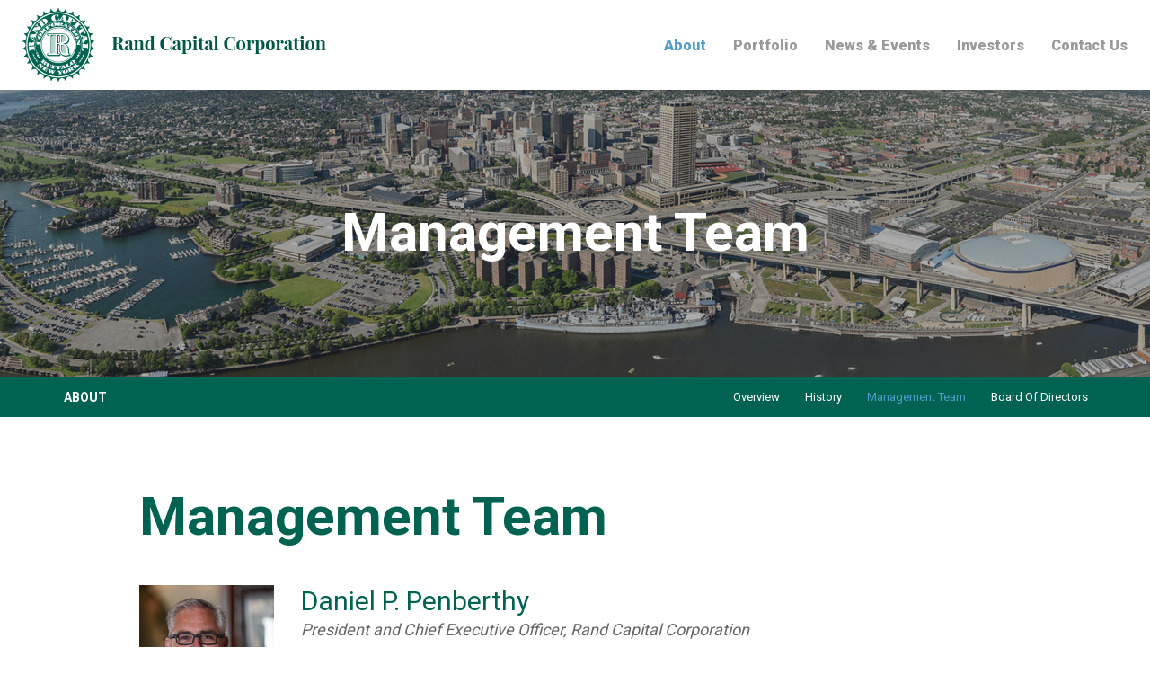

--- FILE ---
content_type: text/html; charset=UTF-8
request_url: https://www.randcapital.com/about/management-team
body_size: 4306
content:
<!DOCTYPE html>
<!--[if lt IE 7]>      <html class="no-js lt-ie9 lt-ie8 lt-ie7" lang="en"> <![endif]-->
<!--[if IE 7]>         <html class="no-js lt-ie9 lt-ie8" lang="en"> <![endif]-->
<!--[if IE 8]>         <html class="no-js lt-ie9" lang="en"> <![endif]-->
<!--[if gt IE 8]><!--> <html class="no-js" lang="en"> <!--<![endif]-->
<head>
    <meta charset="utf-8">
        <title>Management Team :: Rand Capital Corporation (RAND)</title>

            
        
            
    
    <meta property="og:site_name" content="Rand Capital Corporation">
    <meta property="og:title" content="Management Team :: Rand Capital Corporation (RAND)">
    <meta property="og:type" content="website">
    <meta property="og:image" content="https://d1io3yog0oux5.cloudfront.net/_60321d716bbd682636cecb20511f5b79/randcapital/logo.png">
    <meta property="og:url" content="https://www.randcapital.com/about/management-team">
    
    <meta name="viewport" content="initial-scale=1.0, width=device-width">

    <!-- Styles -->
         <link rel="stylesheet" href="https://d1io3yog0oux5.cloudfront.net/_60321d716bbd682636cecb20511f5b79/randcapital/files/theme/css/style.css">
        <link rel="stylesheet" href="https://d1io3yog0oux5.cloudfront.net/_60321d716bbd682636cecb20511f5b79/randcapital/files/theme/css/owl_carousel.css">
    <!-- Fonts -->
    <link href="https://fonts.googleapis.com/css?family=Roboto:400,700,900" rel="stylesheet">
    <!-- Favicons -->
    <link rel="apple-touch-icon" sizes="180x180" href="https://d1io3yog0oux5.cloudfront.net/_60321d716bbd682636cecb20511f5b79/randcapital/files/theme/images/favicons/apple-touch-icon.png">
    <link rel="icon" type="image/png" href="https://d1io3yog0oux5.cloudfront.net/_60321d716bbd682636cecb20511f5b79/randcapital/files/theme/images/favicons/favicon-32x32.png" sizes="32x32">
    <link rel="icon" type="image/png" href="https://d1io3yog0oux5.cloudfront.net/_60321d716bbd682636cecb20511f5b79/randcapital/files/theme/images/favicons/favicon-16x16.png" sizes="16x16">
    <link rel="manifest" href="https://d1io3yog0oux5.cloudfront.net/_60321d716bbd682636cecb20511f5b79/randcapital/files/theme/images/favicons/manifest.json">
    <link rel="mask-icon" href="https://d1io3yog0oux5.cloudfront.net/_60321d716bbd682636cecb20511f5b79/randcapital/files/theme/images/favicons/safari-pinned-tab.svg">
    <meta name="theme-color" content="#ffffff">   
    <!-- Google Analytics -->
        
    
<script>
    (function(i,s,o,g,r,a,m){i['GoogleAnalyticsObject']=r;i[r]=i[r]||function(){
    (i[r].q=i[r].q||[]).push(arguments)},i[r].l=1*new Date();a=s.createElement(o),
    m=s.getElementsByTagName(o)[0];a.async=1;a.src=g;m.parentNode.insertBefore(a,m)
    })(window,document,'script','https://www.google-analytics.com/analytics.js','ga');
    
    ga('create', 'UA-79441801-1', 'randcapital.com');
    
    (function() {
        var opts = {};
        var prefix = "/investors";
        if (location.hostname.indexOf('dev-ir.stockpr.com') == 0) {
            opts.cookiePath = location.pathname.substring(0, location.pathname.indexOf('/', 1) + 1)
            opts.page = prefix + location.pathname.substring(location.pathname.indexOf('/', 1));
        } else if (location.hostname.match(/^ir\./)) {
            opts.page = prefix + location.pathname;
        }
        ga('send', 'pageview', opts);
    })();
</script>
    <style type="text/css">.fancybox-margin{margin-right:0px;}</style>
</head>    
    <body class="section-about pg-5 page-type-team pg-about-management-team">
        <div class="general-wrapper">
            <header>
    <div class="container-fluid">
    	<h1 class="logo">
            <a href="/" class="white-logo"><img src="https://d1io3yog0oux5.cloudfront.net/_60321d716bbd682636cecb20511f5b79/randcapital/files/theme/images/main-logo.png" alt="Rand Capital Corporation" data-pin-nopin="true"></a>
            <a href="/" class="color-logo"><img src="https://d1io3yog0oux5.cloudfront.net/_60321d716bbd682636cecb20511f5b79/randcapital/files/theme/images/main-logo-scroll.png" alt="Rand Capital Corporation" data-pin-nopin="true"></a>
    	</h1>
        <a class="visible-xs visible-sm mobile-nav-trigger" id="showRight">
            <div class="meat"></div>
            <div class="meat"></div>
            <div class="meat"></div>
        </a>
    	<nav class="cbp-spmenu cbp-spmenu-vertical cbp-spmenu-right main-nav clearfix" id="mobile-nav" style="height: auto;">
    	        		<ul class="main-menu">
    <li class="sr-only"><a href="/">Home</a></li>
            <li class="has-children active" data-submenu-id="submenu-about">
    <a  href="/about">About</a>
            <ul id="submenu-about">
                                                    <li class="  "><a  href="/about">Overview</a></li>
                                                    <li class="  "><a  href="/about/history">History</a></li>
                                                    <li class=" active "><a  href="/about/management-team">Management Team</a></li>
                                                    <li class="  "><a  href="/about/board-of-directors">Board of Directors</a></li>
                    </ul>
    </li>            <li class="has-children " data-submenu-id="submenu-portfolio">
    <a  href="/portfolio">Portfolio</a>
            <ul id="submenu-portfolio">
                                                    <li class="  "><a  href="/portfolio">Overview</a></li>
                                                    <li class="  "><a target="_blank" href="/portfolio/portfolio-list">Portfolio List</a></li>
                                                    <li class="  "><a target="_blank" href="/portfolio/investment-criteria">Investment Criteria</a></li>
                                                    <li class="  "><a  href="/portfolio/recent-investments">Recent Investments</a></li>
                    </ul>
    </li>            <li class="has-children " data-submenu-id="submenu-news-events">
    <a  href="/news-events">News &amp; Events</a>
            <ul id="submenu-news-events">
                                                    <li class="  "><a  href="/news-events/press-releases">Press Releases</a></li>
                                                    <li class="  "><a  href="/news-events/events">Events</a></li>
                    </ul>
    </li>            <li class="has-children " data-submenu-id="submenu-investors">
    <a  href="/investors">Investors</a>
            <ul id="submenu-investors">
                                                    <li class="  "><a  href="/investors/_">Overview</a></li>
                                                    <li class="has-children  "><a  href="/investors/news-events">News/Events</a></li>
                                                    <li class="has-children  "><a  href="/investors/company-information">Company Information</a></li>
                                                    <li class="has-children  "><a  href="/investors/financial-results">Financial Results</a></li>
                                                    <li class="has-children  "><a  href="/investors/stock-data">Stock Data</a></li>
                                                    <li class="has-children  "><a  href="/investors/dividends">Dividends</a></li>
                                                    <li class="has-children  "><a  href="/investors/sec-filings">SEC Filings</a></li>
                                                    <li class="has-children  "><a  href="/investors/corporate-governance">Corporate Governance</a></li>
                                                    <li class="has-children  "><a  href="/investors/leverage-notice">Leverage Notice</a></li>
                    </ul>
    </li>            <li class=" " data-submenu-id="submenu-contact-us">
    <a  href="/contact-us">Contact Us</a>
    </li>    </ul>
    	</nav>
    </div>
</header>
<div class="page-banner overlay dark" style="background: url(https://d1io3yog0oux5.cloudfront.net/_60321d716bbd682636cecb20511f5b79/randcapital/db/247/693/image_resized.jpg);background-position: 50% 50%;background-repeat: no-repeat;background-size: cover;">
	<div class="container">
        <div class="vertical-align">
    		<div class="wrapper text">
    		    <div class="row">
    		        <div class="col-md-10 col-md-offset-1">
                        <h2>Management Team</h2>
                    </div>
                </div>
                <div class="row">
                    <div class="col-md-8 col-md-offset-2">
                                                    	    </div>
            	</div>
    		</div>
    	</div>
    </div>
</div>	<div class="sub-navigation ">
    	<div class="container">
<a class="visible-xs visible-sm mobile-sub-nav-trigger collapsed" data-toggle="collapse" data-target="#sub-navigation">
    <div class="trigger-container">
		<div class="meat"></div>
  		<div class="meat"></div>
  		<div class="meat"></div>
  	</div>
	About</a>

<nav class="collapse sb-nav clearfix"  id="sub-navigation">
    <a href="/about"><h3>About</h3></a>
    <ul>
                            <li class=" "><a href="/about/overview" >Overview</a>
            	
    		</li>
    	                    <li class=" "><a href="/about/history" >History</a>
            	
    		</li>
    	                    <li class="active "><a href="/about/management-team" >Management Team</a>
            	
    		</li>
    	                    <li class=" "><a href="/about/board-of-directors" >Board of Directors</a>
            	
    		</li>
    	    	     </ul>
</nav>
</div>
</div>
            <div class="content-wrapper">
                <div class="container"> 
                    <div class="row">
                                            <div class="col-md-10 col-md-offset-1 col-lg-10 col-lg-offset-1">
                            <div class="main-content">
                                <h1 >Management Team</h1>
                                <div class="panel-group" id="team">
            <div class=" member" id="daniel-p-penberthy">

                            <div class="image">
                    <img src="https://d1io3yog0oux5.cloudfront.net/_60321d716bbd682636cecb20511f5b79/randcapital/db/265/726/photo_resized.jpg" alt="Daniel P. Penberthy" title="Daniel P. Penberthy">
                </div>
                            <div class="info">
                    <h2>Daniel P. Penberthy</h2>
                                                            <p class="title">President and Chief Executive Officer, Rand Capital Corporation</p>
                                                    </div>   
            <div class="member-info" id="member-bio-726">
                <div class="member-description">
                    <p>Mr. Penberthy was appointed President and Chief Executive Officer in December 2021. &nbsp;He had served as Treasurer and Chief Financial Officer of Rand since 1997. &nbsp;He oversees the Company’s investment activities and takes an active role in the investment process from deal sourcing to fund marketing. Prior to joining RAND, Mr. Penberthy served as Chief Financial Officer for both the Greater Buffalo Partnership (formerly the Chamber of Commerce) and the Greater Buffalo Convention and Visitors Bureau. Mr. Penberthy also worked with the Greater Buffalo Development Foundation and KPMG. He earned his Bachelor of Science from St. Bonaventure University and his Master of Business Administration from the State University of New York at Buffalo,</p>                </div>
            </div>
        </div>
            <div class=" member" id="margaret-w-brechtel">

                            <div class="image">
                    <img src="https://d1io3yog0oux5.cloudfront.net/_60321d716bbd682636cecb20511f5b79/randcapital/db/265/727/photo_resized.jpg" alt="Margaret W. Brechtel" title="Margaret W. Brechtel">
                </div>
                            <div class="info">
                    <h2>Margaret W. Brechtel</h2>
                                                            <p class="title">Executive Vice President, Treasurer, Chief Financial Officer and Secretary, Rand Capital Corporation</p>
                                                    </div>   
            <div class="member-info" id="member-bio-727">
                <div class="member-description">
                    <p>Ms. Brechtel was appointed Executive Vice President, Treasurer, Chief Financial Officer and Secretary in December 2021. Prior to that she had served as Vice President of Finance of Rand since 2002. She oversees all the financial operations of Rand and is responsible for regulatory compliance and financial reporting.&nbsp; Prior to Rand, she was Director of Business Operations and Controller at Cellular One and held financial positions at Comptek Research, Union Carbide and KPMG.&nbsp; Ms. Brechtel earned her Bachelor of Science and her Master of Business Administration from the State University of New York at Buffalo and is a Certified Public Accountant in the State of New York. Ms. Brechtel is actively involved in a variety of non-profit organizations including Rotary Club of Buffalo and the Junior League of Buffalo.</p>                </div>
            </div>
        </div>
            <div class=" member" id="brendan-fox">

                            <div class="image">
                    <img src="https://d1io3yog0oux5.cloudfront.net/_60321d716bbd682636cecb20511f5b79/randcapital/db/265/1072/photo_resized.jpg" alt="Brendan Fox" title="Brendan Fox">
                </div>
                            <div class="info">
                    <h2>Brendan Fox</h2>
                                                            <p class="title">Assistant Controller, Rand Capital Management, LLC</p>
                                                    </div>   
            <div class="member-info" id="member-bio-1072">
                <div class="member-description">
                    <p>Brendan was hired as Assistant Controller of Rand Capital Management, LLC, the Company’s external investment adviser, in September 2022. Brendan is responsible for financial reporting and preparing Rand’s consolidated financial statements. He also takes an active role in Rand’s budgeting, cash management, tax planning, regulatory reporting, and maintaining internal controls. Prior to joining Rand, he was a Senior Accountant in the tax and audit departments at Brock, Schechter &amp; Polakoff LLP. Brendan earned his Bachelor of Science and Master of Business Administration from Canisius College and is a Certified Public Accountant in the State of New York.</p>                </div>
            </div>
        </div>
    </div>
                                                            </div><!--end main-content-->
                        </div>
                    </div><!--end row-->
                </div><!--end container-->
            </div><!--end content-wrapper-->            
        <!-- Subscribe -->
<div class="subscribe prefooter dark">
    <h2>Get Email Alerts</h2>
    <p>Stay informed about our latest news and SEC filings.</p>
    <a href="https://ir.randcapital.com/email-alerts" class="btn">Sign up today</a>
</div>
<!-- /Subscribe --><!-- Footer -->
<footer>
	<div class="container">
		<div class="copyright">
			&copy; 2026 <a href="/">Rand Capital Corporation</a>. All Rights Reserved.
		</div>
		<div class="footer-links">
                <a href="/privacy-policy">Privacy Policy</a>
    <a href="/disclaimer">Disclaimer</a>
    <a href="/sitemap">Sitemap</a>
                        <a id="klaroPrefs" href="#" role="button">Manage Cookie Preferences</a>
            		</div>
	</div>
</footer>
<!-- /Footer -->
<!-- hCaptcha -->
<script id="companyVars" type="application/json">
{
    "asset_url": "https:\/\/d1io3yog0oux5.cloudfront.net\/_60321d716bbd682636cecb20511f5b79\/randcapital",
    "website_base_url": "https:\/\/www.randcapital.com",
    "ir_base_url": "https:\/\/ir.randcapital.com",
    "hCaptchaSiteKey": "778a5748-d323-4b73-a06c-9625642de8bc",
    "isQmod": false}
</script>

<script src="https://d1io3yog0oux5.cloudfront.net/_60321d716bbd682636cecb20511f5b79/randcapital/files/theme/js/aside/klaro-cookie-consent/_js/all.js" data-config="klaroConfig" defer></script>

<script src="https://d1io3yog0oux5.cloudfront.net/_60321d716bbd682636cecb20511f5b79/randcapital/files/theme/js/_js/all.js"></script>


<script> 
    var $buoop = {
    	c: 2
    };
    
    function $buo_f() {
    	var e = document.createElement("script");
    	e.src = "//browser-update.org/update.min.js";
    	document.body.appendChild(e);
    }
    try {
    	document.addEventListener("DOMContentLoaded", $buo_f, false)
    } catch (e) {
    	window.attachEvent("onload", $buo_f)
    }
</script>        </div><!-- //general-wrapper-->
    </body>
</html>


--- FILE ---
content_type: text/plain
request_url: https://www.google-analytics.com/j/collect?v=1&_v=j102&a=969409237&t=pageview&_s=1&dl=https%3A%2F%2Fwww.randcapital.com%2Fabout%2Fmanagement-team&ul=en-us%40posix&dt=Management%20Team%20%3A%3A%20Rand%20Capital%20Corporation%20(RAND)&sr=1280x720&vp=1280x720&_u=IEBAAAABAAAAACAAI~&jid=314472244&gjid=312071284&cid=1754768826.1768816184&tid=UA-79441801-1&_gid=1001751646.1768816184&_r=1&_slc=1&z=1150273906
body_size: -451
content:
2,cG-EDV3SV4RH9